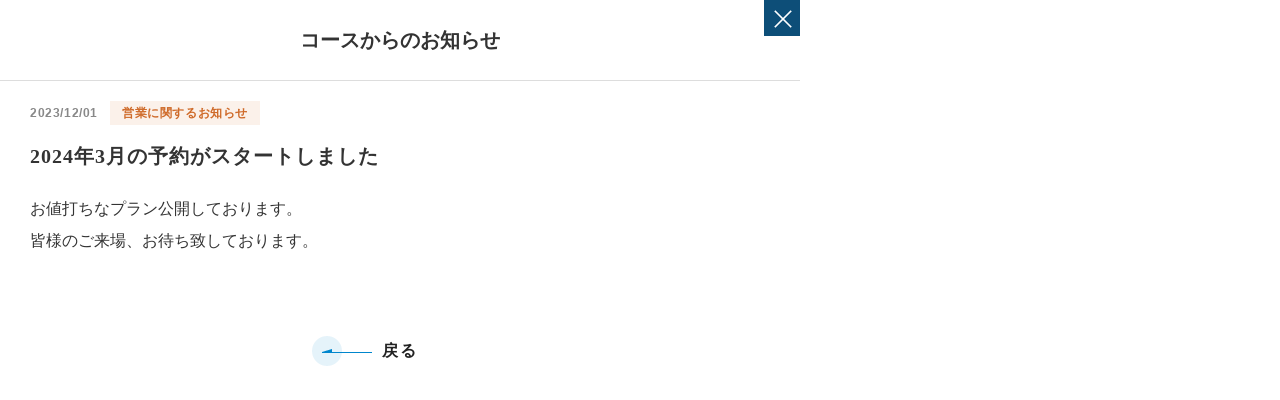

--- FILE ---
content_type: text/css
request_url: https://booking.pacificgolf.co.jp/css/common.css?version=20251217
body_size: 56921
content:
@charset "UTF-8";
@import url('https://fonts.googleapis.com/css?family=Amiri:400,400i|EB+Garamond&display=swap');

/*--------------------------------------------------------------------*/
/* 基本設定
/*--------------------------------------------------------------------*/

*{
	margin:0;
	padding:0;
	list-style-type:none;
}
html{
}
body{
	font-size:85%;
	color:#333333;
	text-align:center;
}
img{
	border:0;
	vertical-align:bottom;
	/*	display: block;*/
}
img.roll{
	cursor:pointer;
}

/*clearfix*/
.clearfix:after {
	content: ".";
	display: block;
	clear: both;
	height: 0;
	visibility: hidden;
}
.clearfix {
	display: inline-table;
	min-height: 1%;
}
/*Hides from MacIE \*/
* html .clearfix {height: 1%;}
.clearfix {display: block;}
/*Hides from MacIE */


/*--------------------------------------------------------------------*/
/* リンク設定 及び 文字色設定
/*--------------------------------------------------------------------*/

a:visited{color:#551A8B;}
a:hover{color:#FF2200;}

.red{color:#CC0000;}
.yellow{color:#FFFF00;}
.pblue{color:#0086CD;}

.error{
	font-size:13px;
	color:#FF0000;
}
a img.opa:hover{
	opacity: 0.8;
	filter:alpha(opacity=80);
	-ms-filter: "alpha( opacity=80 )";
}
input.opa:hover{
	opacity: 0.8;
	filter:alpha(opacity=80);
	-ms-filter: "alpha( opacity=80 )";
}

/*--------------------------------------------------------------------*/
/* リンクのアイコン設定
/*--------------------------------------------------------------------*/

a.newWin{
	background:url(//pgm-images.s3.amazonaws.com/images/common/icon_newWin.gif) no-repeat right center;
	padding-right:15px;
}
a.linkArrow,
span.linkArrow{
	background:url(//pgm-images.s3.amazonaws.com/images/common/icn_triangle_right_8x9.png) no-repeat left center;
	padding-left:10px;
}
label{
	cursor:pointer;
}


/*--------------------------------------------------------------------*/
/* 汎用スタイル
/*--------------------------------------------------------------------*/

/* マージン設定 */

.ma0{margin:0px !important;}
.ma5{margin:5px !important;}
.ma10{margin:10px !important;}
.ma15{margin:15px !important;}
.ma20{margin:20px !important;}
.ma25{margin:25px !important;}
.ma30{margin:30px !important;}
.ma40{margin:40px !important;}
.ma50{margin:50px !important;}

.mt0{margin-top:0px !important;}
.mt5{margin-top:5px !important;}
.mt10{margin-top:10px !important;}
.mt15{margin-top:15px !important;}
.mt20{margin-top:20px !important;}
.mt25{margin-top:25px !important;}
.mt30{margin-top:30px !important;}
.mt40{margin-top:40px !important;}
.mt50{margin-top:50px !important;}

.mr0{margin-right:0px !important;}
.mr5{margin-right:5px !important;}
.mr10{margin-right:10px !important;}
.mr15{margin-right:15px !important;}
.mr20{margin-right:20px !important;}
.mr25{margin-right:25px !important;}
.mr30{margin-right:30px !important;}
.mr40{margin-right:40px !important;}
.mr50{margin-right:50px !important;}

.mb0{margin-bottom:0px !important;}
.mb5{margin-bottom:5px !important;}
.mb10{margin-bottom:10px !important;}
.mb15{margin-bottom:15px !important;}
.mb20{margin-bottom:20px !important;}
.mb25{margin-bottom:25px !important;}
.mb30{margin-bottom:30px !important;}
.mb40{margin-bottom:40px !important;}
.mb50{margin-bottom:50px !important;}

.ml0{margin-left:0px !important;}
.ml5{margin-left:5px !important;}
.ml10{margin-left:10px !important;}
.ml15{margin-left:15px !important;}
.ml20{margin-left:20px !important;}
.ml25{margin-left:25px !important;}
.ml30{margin-left:30px !important;}
.ml40{margin-left:40px !important;}
.ml50{margin-left:50px !important;}


/* パディング設定 */
.pa0{padding:0px !important;}
.pa5{padding:5px !important;}
.pa10{padding:10px !important;}
.pa15{padding:15px !important;}
.pa20{padding:20px !important;}
.pa25{padding:25px !important;}
.pa30{padding:30px !important;}
.pa40{padding:40px !important;}
.pa50{padding:50px !important;}

.pt0{padding-top:0px !important;}
.pt5{padding-top:5px !important;}
.pt10{padding-top:10px !important;}
.pt15{padding-top:15px !important;}
.pt20{padding-top:20px !important;}
.pt25{padding-top:25px !important;}
.pt30{padding-top:30px !important;}
.pt40{padding-top:40px !important;}
.pt50{padding-top:50px !important;}

.pr0{padding-right:0px !important;}
.pr5{padding-right:5px !important;}
.pr10{padding-right:10px !important;}
.pr15{padding-right:15px !important;}
.pr20{padding-right:20px !important;}
.pr25{padding-right:25px !important;}
.pr30{padding-right:30px !important;}
.pr40{padding-right:40px !important;}
.pr50{padding-right:50px !important;}

.pb0{padding-bottom:0px !important;}
.pb5{padding-bottom:5px !important;}
.pb10{padding-bottom:10px !important;}
.pb15{padding-bottom:15px !important;}
.pb20{padding-bottom:20px !important;}
.pb25{padding-bottom:25px !important;}
.pb30{padding-bottom:30px !important;}
.pb40{padding-bottom:40px !important;}
.pb50{padding-bottom:50px !important;}

.pl0{padding-left:0px !important;}
.pl5{padding-left:5px !important;}
.pl10{padding-left:10px !important;}
.pl15{padding-left:15px !important;}
.pl20{padding-left:20px !important;}
.pl25{padding-left:25px !important;}
.pl30{padding-left:30px !important;}
.pl40{padding-left:40px !important;}
.pl50{padding-left:50px !important;}


/* フォントサイズ設定 */

.fs70{font-size:70% !important;}
.fs80{font-size:80% !important;}
.fs90{font-size:90% !important;}
.fs100{font-size:100% !important;}
.fs110{font-size:110% !important;}
.fs120{font-size:120% !important;}
.fs130{font-size:130% !important;}
.fs140{font-size:140% !important;}

.fs10{font-size:77% !important;}
.fs11{font-size:85% !important;}
.fs12{font-size:93% !important;}
.fs13{font-size:100% !important;}
.fs14{font-size:108% !important;}
.fs15{font-size:116% !important;}
.fs16{font-size:123.1% !important;}
.fs17{font-size:131% !important;}
.fs18{font-size:138.5% !important;}
.fs19{font-size:146.5% !important;}
.fs20{font-size:153.9% !important;}
.fs21{font-size:161.6% !important;}
.fs22{font-size:167% !important;}
.fs23{font-size:174% !important;}
.fs24{font-size:182% !important;}
.fs25{font-size:189% !important;}

/* 行揃えの設定 */
.txtAL{text-align:left !important;}
.txtAC{text-align:center !important;}
.txtAR{text-align:right !important;}

.vAT{vertical-align:top;}
.vAM{vertical-align:middle;}
.vAB{vertical-align:bottom;}


/*----------------------------------------------------*/
/*--------------------- フォーム ---------------------*/
/*----------------------------------------------------*/
.textform, textarea, .dropdown {
	background: -moz-linear-gradient(center top , #F0F0F0, #FFFFFF) repeat scroll 0 0 transparent;
	border: 1px solid #AAAAAA;
	border-radius: 3px 3px 3px 3px;
	font-size: 100%;
	padding: 3px;

	/* Webkit */
	background: -webkit-gradient(
			linear,
			left top,
			left bottom,
			from(#f0f0f0),
			to(#fff)
	);
	-webkit-border-radius: 3px;

	/* Firefox */
	background: -moz-linear-gradient(
			top,
			#f0f0f0,
			#fff
	);
	-moz-border-radius: 3px;
}

/*--------------------------------------------------------------------*/
/* 外税対策時に追加した共通スタイル
/*--------------------------------------------------------------------*/
p.tax_note{
	padding-left:1.0em;
	text-indent:-1.0em;
	text-align:left;
	color:#DD0000;
	font-size:93%;
}


/*--------------------------------------------------------------------*/
/* #container
/*--------------------------------------------------------------------*/

#container{
	position: relative;
	margin: 0 auto;
	text-align:center;
	width: 980px;
	min-height:100%;
	_height:100%;
}

/*--------------------------------------------------------------------*/
/* ヘッダー設定
/*--------------------------------------------------------------------*/

#header{
	width:980px;
	margin:0 auto;
	text-align:left;
}

/* 20210614 修正 START */
.mypgm #header {
	width: 980px;
	margin: 0 auto;
	padding: 10px 0 1px 0;
	text-align: left;
}
.mypgm #header .top_line {
	width: 980px;
}
.mypgm #header h1 {
	float: left;
	padding: 8px 0 10px 10px;
}
.mypgm #header .header_right {
	float: right;
	text-align: right;
	margin-top: 25px;
}
.mypgm #header .header_right ul {
	padding: 5px 0;
	font-size: 90%;
	font-weight: normal;
	text-align: right;
	letter-spacing: -0.4em;
}
.mypgm #header .header_right li {
	padding: 2px 10px;
	border-right: solid 1px #ccc;
	display: inline-block;
	*display: inline;
	*zoom: 1;
	letter-spacing: normal;
}
.mypgm #header .header_right li.first {
	border-left: solid 1px #ccc;
}
.mypgm #header .header_right li.help {
	font-size: 93%;
}
.mypgm #header .header_right a:link {
	color: #666;
	text-decoration: none;
}
.mypgm #header .header_right a:hover {
	color: #666;
	text-decoration: underline;
}
.mypgm #header .header_right .header_search {
	width: 225px;
}
.mypgm #header #g-navi {
	position: relative;
	background: #0086cd;
	width: 980px;
	height: 44px;
	display: -webkit-box;
	display: -ms-flexbox;
	display: flex;
	-webkit-box-pack: justify;
	-ms-flex-pack: justify;
	justify-content: space-between;
}
/* 20210924 修正 START*/
.mypgm #header #g-navi li {
	width: 100%;
	position: relative;
}
.mypgm #header #g-navi li span,
.mypgm #header #g-navi li a {
	font-size: 14px;
	font-weight: bold;
	font-family: 'Meiryo';
	text-align: center;
	border-right: 1px solid #fff;
	display: block;
	height: 44px;
	color: #fff;
	text-decoration: none;
	-webkit-box-sizing: border-box;
	box-sizing: border-box;
	-webkit-transition: all ease 0.3s;
	-o-transition: all ease 0.3s;
	transition: all ease 0.3s;
	display: -webkit-box;
	display: -ms-flexbox;
	display: flex;
	-webkit-box-align: center;
	-ms-flex-align: center;
	align-items: center;
	-webkit-box-pack: center;
	-ms-flex-pack: center;
	justify-content: center;
	width: 100%;
}
.mypgm #header #g-navi li span.active,
.mypgm #header #g-navi li a.active {
	background: #004579;
}
.mypgm #header #g-navi li span:hover:not(.active),
.mypgm #header #g-navi li a:hover:not(.active) {
	background: #00b4e3;
}
.mypgm #header #g-navi li:last-child {
	border: none;
}
.mypgm #header #g-navi li#navi-index span,
.mypgm #header #g-navi li#navi-mycalendar span,
.mypgm #header #g-navi li#navi-coupon span,
.mypgm #header #g-navi li#navi-index a,
.mypgm #header #g-navi li#navi-mycalendar a,
.mypgm #header #g-navi li#navi-coupon a {
	font-size: 16px;
	line-height: 44px;
}

.mypgm #header #g-navi .singleprofile {
	position: absolute;
	top: -18px;
	left: 50%;
	-webkit-transform: translateX(-50%);
	-ms-transform: translateX(-50%);
	transform: translateX(-50%);
	width: 180px;
	height: 2em;
	padding: 3px 0 2px;
	background: #d00;
	border: 2px solid #fff;
	border-radius: 5px;
	font-size: 10px;
	font-weight: bold;
	color: #fff;
	text-align: center;
	display: block;
	pointer-events: none;
	z-index: 10;
}
.mypgm #header #g-navi .singleprofile:after,
.mypgm #header #g-navi .singleprofile:before {
	top: 100%;
	left: 50%;
	border: solid transparent;
	content: " ";
	height: 0;
	width: 0;
	position: absolute;
	pointer-events: none;
}
.mypgm #header #g-navi .singleprofile:after {
	border-color: rgba(255,255,255,0);
	border-top-color: #d00;
	border-width: 4px;
	margin-left: -4px;
}
.mypgm #header #g-navi .singleprofile:before {
	border-color: rgba(221,0,0,0);
	border-top-color: #fff;
	border-width: 7px;
	margin-left: -7px;
}
/* 20210924 修正 END*/



/*     PGMヘッダー
------------------------------------------*/

/*
header#header {
  width:950px;
  margin:0 auto 70px;
  margin:0 auto _65px;
}
*/
#siteHead {
	width:539px;
	height:47px;
	margin:12px 0 0 0;
	_margin-left:6px;
	float:left;
}

#headerRight {
	float:right;
	margin:37px 3px 0 0;
	text-align: right;
}

#headerNavigation {
	margin-bottom:6px;
	text-align:right;
}

#headerNavigation ul {
	float:right;
}

li.headerNavList {
	float:left;
	border-left:1px solid #bbb;
	padding:0 9px;
	text-align:right;
}

li.headerNavList a:link, li.headerNavList a:visited, li.headerNavList a:active, li.headerNavList a:hover {
	color:#838381;
}

li#headerListKoria {
	border-right:1px solid #bbb;
}

article#search {
	clear:both;
	float:right;
}

input#searchWindow {
	width:200px;
	height:21px;
	border:1px solid #bbb;
	margin:0 2px 0 0;
	background:url(//pgm-images.s3.amazonaws.com/images/header/bg_s.gif) no-repeat 5px 2px;
	padding:0 0 0 24px;
	_line-height:21px;
}

input#searchBtn {
	margin:0px;
	padding:0px;
	height:21px;
	width:50px;
	vertical-align:middle;
}


#globalNavigation {
	clear:both;
	width:980px;
	margin:5px 0;
	height:60px;
	background:url(//pgm-images.s3.amazonaws.com/images/header/g_navi_bg.gif) left top no-repeat;
	font-size: 93%;
}
#globalNavigation ul#gnavService {
	height:22px !important;
	height:27px;
	padding:5px 0 0 14px;
}

#globalNavigation ul#gnavService li {
	float:left;
	padding-right:6px;
}
#globalNavigation ul#gnavService li a {
	display:block;
	padding:1px 4px 0 4px;
}
#globalNavigation ul#gnavService li a img {
	vertical-align:middle;
}

#globalNavigation ul#gnavService li#navHelp {
	float:right;
}
/* 2013/10/28 誤ってアップしても11/1以前に変更が適用されないように分けましたが、11/1以降は↑の記述に統合して構いません。 */
#globalNavigation.globalNavigation_wide ul#gnavService li#navHelp {
	float:left!important;
}

#globalNavigation ul#gnavService li#navDropdown{
	float:right;
	margin-right:0;
	margin-top:-1px;
	_margin-top:0px;
}

#globalNavigation ul#gnavCourse{
	padding:2px 0 0 5px;
}
#globalNavigation #gnavCourse li{
	height:20px !important;
	height:24px;
	padding:2px 0;
	float:left;
}
#globalNavigation #gnavCourse li a{
	display:block;
	padding:3px 9px 3px 10px;
	border-right:1px solid #FFFFFF;
	line-height:0;
}
/* 2013/10/28 誤ってアップしても11/1以前に変更が適用されないように分けましたが、11/1以降は↑の記述に統合して構いません。 */
#globalNavigation.globalNavigation_wide #gnavCourse li a{
	padding:3px 15px 3px 16px!important;
}
#globalNavigation #gnavCourse li a img{
	vertical-align:baseline;
}
#globalNavigation #gnavCourse li.gnavBtn{
	height:24px;
	margin-right:2px;
	padding:0;
}
#globalNavigation #gnavCourse li.gnavBtn a{
	border:none;
	padding:0;
}
/* 2013/10/28 誤ってアップしても11/1以前に変更が適用されないように分けましたが、11/1以降は↑の記述に統合して構いません。 */
#globalNavigation.globalNavigation_wide #gnavCourse li.gnavBtn a{
	padding:0!important;
}
#globalNavigation #gnavCourse li.mobile{
	padding-left:15px;
}




ul#gnavService li .gnavTop p a, ul#gnavService li .gnavTop p a img, ul#gnavService li .gnavTop ul li a, ul#gnavService li .gnavTop ul li a img, ul#gnavCourse li .gnavBottom p a, ul#gnavCourse li .gnavBottom p a img, ul#gnavCourse li .gnavBottom ul li a, ul#gnavCourse li .gnavBottom ul li a img {
	display:inline;
}

#navCourselist {
	padding-left:20px;
}
select.cg_selected {
	height:21px;
	border:1px solid #bbb;
	_line-height:21px;
}

p.dummy_login {
	margin-top: 5px;
	padding: 10px;
	width: 750px;
	border: double 1px #CC0000;
	color: #CC0000;
	font-weight: bold;
}

/*     PGMヘッダー　ここまで
------------------------------------------*/


/*     予約遷移　簡易ヘッダー　ここから
------------------------------------------*/
.reserve_simpleheader {
	border-bottom: solid 3px #3AAAE6;
	text-align: left;
}

.reserve_simpleheader p {
	padding: 8px 0 10px 10px;
}




/*     パンくず・SNSボックス
------------------------------------------

div#breadSns{
  width:980px;
  margin:0 auto;
  padding:0;
  height:32px;
}
*/


/*--------------------------------------------------------------------*/
/* パンくずリスト
/*--------------------------------------------------------------------*/

#breadcrumb{
	/*	float: left;
        width:980px; */
	width: 980px;
	margin:5px auto 20px;
	/*margin:25px auto 10px auto;*/
	text-align:left;
	font-size: 93%;
}
#breadcrumb li{
	float:left;
}

#breadcrumb li.in_page {
	font-weight: bold;
}


#contents{
	width:980px;
	margin:0 auto;
	padding-bottom:20px;
}

/*-------------------------------------------*/
/*     SNSボタン用
/* ------------------------------------------

#snsBox{
	width:400px;
	float:right;
    margin: 5px -114px 0px 0;
	vertical-align: top;
}

/*    IE用　　*/
/* ---------------------------------------------------
#snsBox{
	margin/*\**//*---     : 0 -114px 7px 0\9;
}

#snsBox ul li{
  float: left;
	padding: 0px;
	display: inline;
}

#snsBox ul li.fb{
  margin: 0px 10px 5px 0px;
}

#snsBox ul li.fb div{
  width:110px!important;
}

#snsBox ul li.gg{
  margin: 0px 10px 5px -10px;
}

#snsBox ul li.tw{
  margin: 0px 10px 5px -20px;
}

*/


/*--------------------------------------------------------------------*/
/* ページトップへ戻る
/*--------------------------------------------------------------------*/

.pageTop{
	display:block;
	width:960px;
	margin:0 auto;
	padding:10px 0;
	text-align:right;
	clear:both;
	font-size:90%;
}
.pageTop a{
	background:url(//pgm-images.s3.amazonaws.com/images/common/icon_pageTop.gif) no-repeat left 5px;
	padding-left:13px;
}


/*--------------------------------------------------------------------*/
/* フッター設定
/*--------------------------------------------------------------------*/
/* reset ---*/
#footer_link img {
	border: 0;
	vertical-align:bottom;
}
#footer_link li {
	list-style-type: none;
}
#footer_link * {
	outline:none;
	box-sizing:border-box;
}
#footer_link div,
#footer_link span,
#footer_link h1,
#footer_link h2,
#footer_link h3,
#footer_link p,
#footer_link img,
#footer_link small,
#footer_link dl,
#footer_link dt,
#footer_link dd,
#footer_link ul,
#footer_link li,
#footer_link figure,
#footer_link nav,
#footer_link section {
	line-height: 1.5;
	font-family: "游ゴシック", YuGothic, "メイリオ", Meiryo, "ヒラギノ角ゴ ProN W3", "Hiragino Kaku Gothic ProN", "ＭＳ Ｐゴシック", sans-serif;
}

/* default ---*/
#footer {
	margin-top: 50px;
}
#footer_link {
	color: #000;
	font-size: 12px;
	font-family: "游ゴシック", YuGothic, "メイリオ", Meiryo, "ヒラギノ角ゴ ProN W3", "Hiragino Kaku Gothic ProN", "ＭＳ Ｐゴシック", sans-serif;
	text-align: left;
}

/* font  ---*/
#footer_link .wf-Amiri-i{font-family: 'Amiri', serif; font-style: italic;}
#footer_link .wf-Garamond{font-family: 'EB Garamond', serif;}

/* othes  ---*/
.ls1em{letter-spacing: 0.1em;}

/* #footer ---*/
#footer_link{
	min-width: 768px;
	background: #FFF;
	position: relative;
	z-index: 801;
	width:100% !important;
	margin:0 !important;
}
#footer_link a{
	transition:all ease 0.3s;
	text-decoration: none;
}
#footer_link .areanav{
	background: #e9e9e9;
	padding: 7px;
	font-size: 125%;
}
#footer_link .areanav dl{
	position: relative;
	overflow: hidden;
	max-width: 1200px;
	padding-left: 190px;
	margin: 0 auto;
}
#footer_link .areanav dl dt{
	position: absolute;
	left: 0;
	top:50%;
	margin-top: -1.2em;
	padding: 0.5em;
	font-weight: bold;
	font-size: 15px;
}
#footer_link .areanav dl dd{
	width: 105px;
	margin: 3px;
	float: left;
	font-size: 15px;
}
#footer_link .areanav dl dd a{
	background: #FFF;
	padding: 0.3em;
	display: block;
	text-align: center;
	color: #000;
	border: 1px solid #FFF;
}
#footer_link .areanav dl dd a:hover{
	border-color:#cdcdcd;
	color: #555;
}
#footer_link #sitemap{
	overflow: hidden;
	max-width: 1236px;
	margin: 0 auto;
	padding:38px 18px;
}
#footer_link #sitemap h3{
	text-align: center;
	font-size: 217%;
	margin-bottom: 1.2em;
	font-weight: normal;
	background: none;
	color: #000;
}
#footer_link #sitemap .blocks{
	display: flex;
}
#footer_link #sitemap .block{
	display: inline-block;
	vertical-align: text-top;
	width: 20%;
	margin-bottom: 20px;
	padding:0 25px;
}
#footer_link #sitemap .block dt{
	padding: 0.5em 0;
	margin-bottom: 1em;
	font-size: 125%;
	font-weight: bold;
	border-bottom: 1px solid #e1e1e1;
}
#footer_link #sitemap .block dd{
	margin-bottom: 1em;;
	font-size: 109%;
}
#footer_link #sitemap .block dd a{
	color: #000;
}

@media screen and (max-width: 960px){
	#footer_link #sitemap .grid-sizer{ width: 25%; }
	#footer_link #sitemap .block{
		width: 25%;
		padding:0 20px;
	}
}

#footer_link .subnav{
	background: #454545;
	padding:1em 15px;
	text-align:center;
}
#footer_link .subnav ul{
	text-align:center;
}
#footer_link .subnav ul li{
	font-size: 13px;
	padding: 0.2em 0 0 1.8em;
	display: inline-block;
}
#footer_link .subnav ul li::after{
	content:'|';
	display: inline;
	color: #767676;
	margin-left: 1.8em;
}
#footer_link .subnav ul li:last-child::after{display: none;}
#footer_link .subnav ul li a{
	color: #FFF;
}
#footer_link .subnav ul li a::after{
	background: #FFF;
}
@media screen and (max-width: 1200px){
	#footer_link .subnav ul li{padding-left:0.8em;}
	#footer_link .subnav ul li::after{margin-left: 0.8em;}
}


#footer_link .foot-inner{
	padding: 70px 15px 30px;
	background: #2d2d2d;
	text-align:center;
	color: #FFF;
}
#footer_link .foot-inner .logo{
	width: 102px;
	margin: 0 auto 50px;
}
#footer_link .foot-inner .socials{
	width: 140px;
	padding: 15px;
	letter-spacing:-0.4em;
	margin: 0 auto 80px;
}
#footer_link .foot-inner .socials li{
	width: 48px;
	display: inline-block;
    letter-spacing: normal;
}
#footer_link .foot-inner .socials li a{
	display: block;
	background: #454545 url(/images/top/ico_facebook.png) no-repeat 50% 50%;
	background-size:18px;
	width: 46px;
	height: 46px;
	text-indent: 100%;
	white-space: nowrap;
	overflow: hidden;
	border-radius: 50%;
	border: 1px solid #454545;
}
#footer .foot-inner .socials li.btn-insta {
	margin-left:10px;
}
#footer .foot-inner .socials li.btn-insta a {
    background: #454545 url(/images/top/ico_instagram.png) no-repeat 50% 50%;
    background-size: 18px;
}
#footer_link .foot-inner .socials li.btn-mail a{
	background: #454545 url(/assets/images/top/ico_mail.png) no-repeat 50% 50%;
	background-size:18px;
}
#footer_link .foot-inner .socials li a:hover{
	border: 1px solid #797979;
	background-color: #666;
	-ms-transform: rotate(360deg) scale(1.1);
	transform: rotate(360deg) scale(1.1);
}


#footer_link p.copyright{
	font-family: 'Amiri', serif; font-style: italic;
	font-size: 12px;
	color: #ffffff;
	text-align: center;
}

/* #footer ul.footer_naviのスタイル */
#footer ul.footer_navi {
	max-width: 940px;
	margin: 0 auto;
	padding: 5px 20px;
	background-color: #999999;
}

#footer ul.footer_navi li {
	float: right;
	font-size: 77%;
}

#footer ul.footer_navi li.footer_navi_li_help {
	float: left;
}

#footer ul.footer_navi li.footer_navi_li {
	padding: 0 11px;
	border-right: solid 1px #FFFFFF;
}

#footer ul.footer_navi li.footer_navi_li_end {
	padding: 0 0 0 11px;
}


#footer ul.footer_navi a:link {
	color: #FFFFFF;
	text-decoration: none;
}
#footer ul.footer_navi a:visited {
	color: #FFFFFF;
}
#footer ul.footer_navi a:hover {
	color: #FFFFFF;
	text-decoration: underline;
}



/* 制作段階 フッター設定 */
#footer ul.footer_navi_mypgm {
	margin-top: 30px;
	padding: 5px 20px;
	background-color: #999999;
}

#footer ul.footer_navi_mypgm li {
	float: right;
	font-size: 77%;
}

#footer ul.footer_navi_mypgm li.footer_navi_li_help {
	float: left;
}

#footer ul.footer_navi_mypgm li.footer_navi_li {
	padding: 0 11px;
	border-right: solid 1px #FFFFFF;
}

#footer ul.footer_navi_mypgm li.footer_navi_li_end {
	padding: 0 0 0 11px;
}


#footer ul.footer_navi_mypgm a:link {
	color: #FFFFFF;
	text-decoration: none;
}
#footer ul.footer_navi_mypgm a:visited {
	color: #FFFFFF;
}
#footer ul.footer_navi_mypgm a:hover {
	color: #FFFFFF;
	text-decoration: underline;
}

/*--------------------------------------------------------------------------------
	Font Size 設定
--------------------------------------------------------------------------------*/
/*
Copyright (c) 2009, Yahoo! Inc. All rights reserved.
Code licensed under the BSD License:
version: 2.7.0
*/
/**
 * YUI Fonts
 * @module fonts
 * @namespace yui-
 * @requires
 */
/*
Font-size Adjustment
	 77% = 10px	|	123.1% = 16px	|	167% = 22px
	 85% = 11px	|	131% =  17px	|	174% = 23px
	 93% = 12px	|	138.5% = 18px	|	182% = 24px
	100% = 13px	|	146.5% = 19px	|	189% = 25px
	108% = 14px	|	153.9% = 20px	|	197% = 26px
	116% = 15px	|	161.6% = 21px	|
*/

/**
 * Percents could work for IE, but for backCompat purposes, we are using keywords.
 * x-small is for IE6/7 quirks mode.
 */
body {
	font:13px/1.231 arial,helvetica,clean,sans-serif;
	/* for IE6/7 */
	/* *font-size:small; */
	/* for IE Quirks Mode */
	/* *font:x-small; */
	font-family: 'メイリオ','Hiragino Kaku Gothic Pro', 'ヒラギノ角ゴ Pro W3', 'Meiryo',  'Osaka', 'ＭＳ Ｐゴシック', sans-serif;
}

/**
 * Nudge down to get to 13px equivalent for these form elements
 */
select,
input,
button,
textarea {
	font:99% arial,helvetica,clean,sans-serif;
}

/**
 * To help tables remember to inherit
 */
table, {
	font-size:inherit;
	font:100%;
}

/**
 * Bump up IE to get to 13px equivalent for these fixed-width elements
 */
pre,
code,
kbd,
samp,
tt {
	font-family:monospace;
	*font-size:108%;
	line-height:100%;
}



/* DatePicker用スタイル */
td a.ui-state-default{border:1px solid #c5dbec !important;}
#ui-datepicker-div a.ui-state-default { color:#2e6eb5!important; }
td a.ui-state-default { color:#2e6eb5; background-color:#ffffff !important; background-image:none !important; }
td.sunday a.ui-state-default { color:#ff0000 !important; background-color:#fff0f5 !important; background-image:none;border:1px solid #ff999b !important; }
td.saturday a.ui-state-default { color:#0000ff !important; background-color:#dfeffc !important; background-image:none; }
td.holiday a.ui-state-default { color: #ff0000 !important; background-color:#fff0f5 !important; background-image:none;border:1px solid #ff999b !important; }

td.ui-datepicker-current-day a.ui-state-default { color: #e17009 !important; background-color:#fff68f !important; background-image:none; border:1px solid #e27009 !important; }
td.ui-datepicker-today a.ui-state-default { color: #ffffff !important; background-color:#79b7e7 !important; background-image:none; border:1px solid #79b7e7 !important; }




/*--------------------------------------------------------------------------------
	新header用 スタイル (20181010-)
--------------------------------------------------------------------------------*/
/*------- g_nav_new.css 要素 ここから -------*/

/* ##### font-face ##### */
@font-face {
	font-family: "Yu Gothic";
	src: local("Yu Gothic Medium");
	font-weight: 100;
}
@font-face {
	font-family: "Yu Gothic";
	src: local("Yu Gothic Medium");
	font-weight: 200;
}
@font-face {
	font-family: "Yu Gothic";
	src: local("Yu Gothic Medium");
	font-weight: 300;
}
@font-face {
	font-family: "Yu Gothic";
	src: local("Yu Gothic Medium");
	font-weight: 400;
}
@font-face {
	font-family: "Yu Gothic";
	src: local("Yu Gothic Bold");
	font-weight: bold;
}


.com_global_materials, .com_global_materials * {
	font-family: -apple-system, BlinkMacSystemFont, "Helvetica Neue", "Original Yu Gothic", "Yu Gothic", YuGothic, Verdana, Meiryo, "M+ 1p", sans-serif;
	font-feature-settings : "palt";
	box-sizing: border-box;
}
@media all and (-ms-high-contrast: none)  {
	.com_global_materials, .com_global_materials * {
		font-family: Verdana, Meiryo, sans-serif;
	}
}
@media all and (-ms-high-contrast: active) {
	.com_global_materials, .com_global_materials * {
		font-family: Verdana, Meiryo, sans-serif;
	}
}

/* ##### hide header/footer for SP ##### */
header.com_global_header_sp { display: none; }
.sp { display: none; }

/* ##### overwrite bootstrap ##### */
body { position: relative; }

/* ##### switches ##### */
.u979_b, .u979_ib, .u979_i { display: none!important; }
.u899_b, .u899_ib, .u899_i { display: none!important; }
.u799_b, .u799_ib, .u799_i { display: none!important; }
.u699_b, .u699_ib, .u699_i { display: none!important; }
.u449_b, .u449_ib, .u449_i { display: none!important; }
.u374_b, .u374_ib, .u374_i { display: none!important; }
.u349_b, .u349_ib, .u349_i { display: none!important; }

.o979_b, .o899_b, .o799_b, .o699_b, .o449_b, .o374_b, .o349_b { display: block!important; }
.o979_ib, .o899_ib, .o799_ib, .o699_ib, .o449_ib, .o374_ib, .o349_ib { display: inline-block!important; }
.o979_i, .o899_i, .o799_i, .o699_i, .o449_i, .o374_i, .o349_i { display: inline!important; }

/* ##### com_global_header ##### */
.com_global_header {
	width: 100%;
	background: #ffffff;
	position: fixed;
	top: 0;
	left: 0;
	z-index: 1000;
}
.com_global_header_heightadjuster {
	display: block;
	height: 115px;
	width: 0;
}

/* ## first row ## */
.com_global_header_sp_hamberger { display: none; }
.com_global_header_firstrow {
	width:980px;
	max-width: 980px;
	height: 60px;
	margin: 0 auto;
	position: relative;
}
.com_global_header_firstrow h1 {
	width: 118px;
	height: 34px;
	position: absolute;
	left: 0;
	top: 0;
	bottom: 0;
	margin: auto;
}
.com_global_header_firstrow h1 a, .com_global_header_firstrow h1 img {
	display: block;
	width: 100%;
	border: 0;
}
.com_global_header_firstrow_btns {
	position: absolute;
	top: 15px;
	right: 0;
	font-size: 0;
	text-align: center;
}
.com_global_header_firstrow_btn:link, .com_global_header_firstrow_btn:visited {
	display: inline-block;
	color: #ffffff;
	font-size: 14px;
	font-weight: bold;
	line-height: 28px;
	padding: 2px 10px 0 10px;
	background: #1977b3;
	border-radius:  4px 4px 5px 5px;
	border-bottom: rgba(192,192,192,0.6) solid 2px;
	margin-left: 5px;
	text-decoration: none;
	white-space: nowrap;
}
.com_global_header_firstrow_btn:hover {
	text-decoration: none;
	filter:alpha(opacity=80);
	-moz-opacity: 0.8;
	opacity: 0.8;
}
.com_global_header_firstrow_btn_strong:link, .com_global_header_firstrow_btn_strong:visited {
	background-color:#ff690c;
	min-width: 90px;
}
.com_global_header_firstrow_btn_stronger:link, .com_global_header_firstrow_btn_stronger:visited {
	background-color:#ff2222;
	min-width: 90px;
}
.com_global_header_firstrow_help:link, .com_global_header_firstrow_help:visited {
	display: inline-block;
	font-size: 14px;
	font-weight: bold;
	line-height: 26px;
	padding: 4px 4px 2px 22px;
	background: url(/images/global_header/com_global_header_help.png) left center no-repeat;
	background-size: 18px;
	color: #333333;
	text-decoration: none;
	white-space: nowrap;
	vertical-align:bottom;
}
.com_global_header_firstrow_help:hover {
	filter: alpha(opacity=70);
	-moz-opacity: 0.7;
	opacity: 0.7;
}


/* ## main row ##  */
.com_global_header_mainrow {
	background:#1977b3;
}
.com_global_header_mainrow_outer {
	width:980px;
	max-width: 980px;
	margin: 0 auto;
	position: relative;
}
.com_global_header_mainrow_inner {
	width:100%;
	margin: 0 auto;
	display: table;
}
.com_global_header_mainrow_menuul {
	display: table-row;
}
.com_global_header_mainrow_menuul li {
	display: table-cell;
	text-align: center;
	vertical-align: middle;
	height: 50px;
	padding: 0;
}
.com_global_header_mainrow_menuul li a.com_global_header_mainrow_menulink {
	display: block;
	height: 22px;
	line-height: 22px;
	border-left: 1px solid #ffffff;
	color: #ffffff;
	font-size: 14px;
	padding: 0 5px;
	text-decoration: none;
}
.com_global_header_mainrow_menuul li a.com_global_header_mainrow_menulink_last {
	border-right: 1px solid #ffffff;
}
.com_global_header_mainrow_menuul li a.com_global_header_mainrow_menulink:hover {
	text-decoration: none;
	filter:alpha(opacity=80);
	-moz-opacity: 0.8;
	opacity: 0.8;
}
.globalnavigation_dropdown_li {
	width:170px;
}
.globalnavigation_dropdown_wrapper {
	-webkit-appearance: none;
	-moz-appearance: none;
	appearance: none;
	width: 150px;
	margin: 0;
	padding: 0;
	float: right;
	overflow: hidden;
	border-radius: 4px;
	border-top: rgba(192,192,192,0.6) solid 2px;
	position: absolute;
	right: 0;
	top: 11px;
}
.globalnavigation_dropdown_wrapper:after {
	display: block;
	pointer-events: none;
	content: "";
	background: url(/images/global_header/global_headere_dropdownarrow.png) center no-repeat #ffffff;
	position: absolute;
	right: 0;
	top: 0;
	bottom: 0;
	margin: auto;
	width: 22px;
	height: 12px;
}
.globalnavigation_dropdown {
	-webkit-appearance: none;
	-moz-appearance: none;
	appearance: none;
	margin-top: -2px;
	padding-top: 2px;
	padding-left: 2px;
	width:200px;
	border:none;
	background: #ffffff;
}
.globalnavigation_dropdown::-ms-expand {
	display: none;
}
/* ## dropdown ## */
.com_globalheader_main_drop {
	position: absolute;
	background: #ffffff;
	z-index:1010;
	width:980px;
	top: 50px;
	left: 0;
	border: #1977b3 5px solid;
	border-top: none;
	padding: 10px 5px;
	text-align: left;
}
.com_globalheader_main_dropTtl {
	font-size: 28px;
	font-weight: bold;
	color: #004a7a;
	display: inline-block;
	padding: 0px 10px 5px 10px;
	vertical-align: middle;
}
.com_globalheader_main_dropBtn {
	display: inline-block;
	vertical-align: middle;
}
.com_globalheader_main_dropBtn a:link, .com_globalheader_main_dropBtn a:visited {
	display: inline-block;
	color: #ffffff;
	font-size: 12px;
	line-height: 22px;
	padding: 2px 18px 0 18px;
	background: #1977b3;
	border-radius: 4px 4px 5px 5px;
	border-bottom: rgba(192,192,192,0.6) solid 2px;
	text-decoration: none;
}
.com_globalheader_main_dropList1, .com_globalheader_main_dropList2, .com_globalheader_main_dropList3, .com_globalheader_main_dropList4 {
	width: 25%;
	float: left;
	padding: 0 7px;
}
.com_globalheader_main_dropList_inner {
	position: relative;
	margin-bottom: 7px;
}
.com_globalheader_main_dropList_name {
	float: right;
	width: 157px;
	line-height: 1.15!important;
}
.com_globalheader_main_dropList_name a {
	text-decoration: none;
	color:#1875b5;
	line-height: 1.15;
	font-size: 12px;
}
.com_globalheader_main_dropList_btn {
	position: absolute;
	bottom: 0px;
	left: 70px;
}
.com_globalheader_main_dropList_btn a:link, .com_globalheader_main_dropList_btn a:visited {
	display: inline-block;
	color: #ffffff;
	font-size: 11px;
	line-height: 16px;
	padding: 1px 18px 0px 18px;
	background: #ff690c;
	border-radius: 4px 4px 5px 5px;
	border-bottom: rgba(192,192,192,0.6) solid 2px;
	text-decoration: none;
}
.com_globalheader_main_dropList_btn a:hover {
	text-decoration: none;
	filter:alpha(opacity=80);
	-moz-opacity: 0.8;
	opacity: 0.8;
}
.com_globalheader_main_dropList_photo {
	float: left;
}
.com_globalheader_main_drop, .gnavKantoBox {
	display: none!important;
}
.com_global_header_mainrow_menuul li:hover .com_globalheader_main_drop, .gnavKantoActive {
	display: block!important;
}
.gnavKanto {
	margin: 0 7px 10px 7px;
	border-bottom: #1977b3 1px solid;
}
.gnavKanto li {
	display: inline-block;
	height: 24px;
	line-height: 22px;
	padding: 2px 0 0 0;
	border-radius: 4px 4px 0 0;
	border: #aaaaaa 1px solid;
	border-bottom: none;
	margin: 0 1px;
}
.gnavKanto li.gnavActive {
	border:#1977b3;
	background: #1977b3;
}
.gnavKanto li a:link, .gnavKanto li a:visited {
	display: inline-block;
	padding: 0px 10px;
	color: #333333;
}
.gnavKanto li a:hover {
	text-decoration: none;
}
.gnavKanto li.gnavActive a:link, .gnavKanto li.gnavActive a:visited {
	color: #ffffff;
}

/* for touch device */
#com_global_header_touchActionGrabber {
	position: fixed;
	display: none;
	top: 0;
	left: 0;
	width: 100vw;
	height: 100vh;
	background: transparent;
	z-index: 999;
}


/* ##### com_global_footer ##### */
.com_global_footer_container {
	width: 100%;
	clear: both;
}
/* ## banner ## */
.com_global_footer_banner {
	background:#eeeeee;
	min-width: 980px;
}
.com_global_footer_banner_inner {
	width: 980px;
	margin: 0 auto;
	padding: 35px 0;
	display: none!important;
}
.com_global_footer_banner_inner a {
	display: block;
	float: left;
	margin-right: 10px;
}
.com_global_footer_banner_inner a.last {
	margin-right:0;
}

/* ## menu ## */
.com_global_footer_links {
	background:#cccccc;
}
.com_global_footer_links_inner {
	width: 980px;
	height: 250px;
	margin: 0 auto;
	padding-top: 30px;
}
.com_global_footer_links_btnarea {
	width:286px;
	float: left;
}
.com_global_footer_link_company {
	background: #ffffff;
	padding: 9px 2px 7px 14px;
	line-height: 1.5em;
}
.com_global_footer_link_facebook {
	display: block;
	float: left;
	margin-right: 10px;
	margin-bottom: 5px;
	width: 23px;
	height: 23px;
}
.com_global_footer_link_facebook img {
	width: 100%;
	height: 100%;
}
.com_global_footer_link_companyWlinkhead:link ,.com_global_footer_link_companyWlinkhead:visited {
	display: inline-block;
	font-size: 13px;
	color: #111111;
	margin-right: 0.5em;
	padding-left: 15px;
	background: url(/images/global_footer/global_footer_newwin.png) center left no-repeat;
	background-size: 13px 10px;
	text-decoration: none;
	white-space: nowrap;
}
.com_global_footer_links_btn:link, .com_global_footer_links_btn:visited {
	display: block;
	text-align: center;
	font-size: 15px;
	height: 32px;
	line-height: 30px;
	padding-top: 1px;
	border: 1px solid #777777;
	margin-bottom: 10px;
	color: #111111;
	font-weight: 500;
	border-radius: 4px;
	text-decoration: none;
}
.com_global_footer_links_btn:hover {
	text-decoration: none;
	filter:alpha(opacity=80);
	-moz-opacity: 0.8;
	opacity: 0.8;
}
.com_global_footer_links_menu {
	float: right;
}
.com_global_footer_links_menu_cols {
	display: inline-block;
	margin-left: 45px;
	vertical-align: top;
	line-height: 1.4em;
}
.com_global_footer_links_menu_cols a:link, .com_global_footer_links_menu_cols a:visited {
	display: block;
	color: #111111;
	font-size: 13px;
	padding-left: 12px;
	background: url(/images/global_footer/global_footer_linkhead.png) left center no-repeat;
	text-decoration: none;
}
.com_global_footer_links_menu_cols a.com_global_footer_links_menu_ttl:link, .com_global_footer_links_menu_cols a.com_global_footer_links_menu_ttl:visited {
	font-size: 15px;
	font-weight: bold;
	margin-top: 1em;
	letter-spacing: -0.5px;
}
.com_global_footer_links_menu_cols a.com_global_footer_links_menu_ttl:first-child {
	margin-top: 0!important;
}
.com_global_footer_links_menu_cols a:hover {
	text-decoration: none;
	filter:alpha(opacity=80);
	-moz-opacity: 0.8;
	opacity: 0.8;
}
.com_global_footer_addlink {
	background: #777777;
	height: 40px;
}
.com_global_footer_addlink_inner {
	width: 980px;
	margin: 0 auto;
	line-height: 40px;
}
.com_global_footer_addlink a:link, .com_global_footer_addlink a:visited {
	display: inline-block;
	margin-right: 2em;
	color: #ffffff;
	font-size: 13px;
	white-space: nowrap;
}
.com_global_footer_addlink a:hover {
	filter:alpha(opacity=80);
	-moz-opacity: 0.8;
	opacity: 0.8;
}
.com_global_footer_copyright {
	background:#1977b3;
	height: 40px;
}
.com_global_footer_copyright_inner {
	width: 980px;
	height: 40px;
	margin: 0 auto;
	line-height: 40px;
	position: relative;
}
.com_global_footer_copyright_inner img {
	display: block;
	position: absolute;
	top: 0;
	bottom: 0;
	margin: auto;
	max-width: 469px;
	max-height: 12px;
}

/*------- g_nav_new.css 要素 ここまで -------*/

/*------- g_nav_res_new.css 要素 ここから -------*/

@font-face {
	font-family: 'WebSymbolsgfeditRegular';
	src: url('/css/font/websymbols_gf-edit-webfont.eot');
	src: url('/css/font/websymbols_gf-edit-webfont.eot?#iefix') format('embedded-opentype'),
	url('/css/font/websymbols_gf-edit-webfont.woff') format('woff'),
	url('/css/font/websymbols_gf-edit-webfont.ttf') format('truetype'),
	url('/css/font/websymbols_gf-edit-webfont.svg#WebSymbolsRegular') format('svg');
	font-weight: normal;
	font-style: normal;
}

@media (max-width: 979px) {
	/* ##### switches ##### */
	.o979_b, .o979_ib, .o979_i { display: none!important; }
	.u979_b { display: block!important; }
	.u979_ib { display: inline-block!important; }
	.u979_i { display: inline!important; }
}
@media (max-width: 899px) {
	/* ##### switches ##### */
	.o899_b, .o899_ib, .o899_i { display: none!important; }
	.u899_b { display: block!important; }
	.u899_ib { display: inline-block!important; }
	.u899_i { display: inline!important; }
}
@media (max-width: 799px) {
	/* ##### switches ##### */
	.o799_b, .o799_ib, .o799_i { display: none!important; }
	.u799_b { display: block!important; }
	.u799_ib { display: inline-block!important; }
	.u799_i { display: inline!important; }
}
@media (max-width: 699px) {
	/* ##### switches ##### */
	.o699_b, .o699_ib, .o699_i { display: none!important; }
	.u699_b { display: block!important; }
	.u699_ib { display: inline-block!important; }
	.u699_i { display: inline!important; }
}
@media (max-width: 449px) {
	/* ##### switches ##### */
	.o449_b, .o449_ib, .o449_i { display: none!important; }
	.u449_b { display: block!important; }
	.u449_ib { display: inline-block!important; }
	.u449_i { display: inline!important; }
}
@media (max-width: 374px) {
	/* ##### switches ##### */
	.o374_b, .o374_ib, .o374_i { display: none!important; }
	.u374_b { display: block!important; }
	.u374_ib { display: inline-block!important; }
	.u374_i { display: inline!important; }
}
@media (max-width: 349px) {
	/* ##### switches ##### */
	.o349_b, .o349_ib, .o349_i { display: none!important; }
	.u349_b { display: block!important; }
	.u349_ib { display: inline-block!important; }
	.u349_i { display: inline!important; }
}

@media (max-width: 979px) {
	/* ##### global header ##### */
	#header{
		width: 100%;
	}
	.com_global_header_heightadjuster {
		height: 105px;
	}
	/* ## firstrow ## */
	.com_global_header_firstrow {
		width:98%;
	}
	.com_global_header_firstrow_btn:link, .com_global_header_firstrow_btn:visited {
		font-size: 13px;
	}
	/* ## main row ## */
	.com_global_header_mainrow_outer {
		width: 98%;
		height: 40px;
	}
	.com_global_header_mainrow_menuul li {
		height: 40px;
	}
	.com_global_header_mainrow_menuul li a.com_global_header_mainrow_menulink {
		font-size: 12px;
		padding: 0 3px;
	}
	.com_globalheader_main_drop {
		top: 40px;
	}
	.globalnavigation_dropdown_li {
		width: 100px;
	}
	.globalnavigation_dropdown_wrapper {
		width: 90px;
		top: 7px;
	}
	.globalnavigation_dropdown_wrapper {
		font-size: 12px;
	}
	.globalnavigation_dropdown {
		font-size: 12px;
	}
	.com_global_header_mainrow_menuul li:hover .com_globalheader_main_drop {
		display: none!important;
	}
	/* ##### global footer ##### */
	.com_global_footer_banner {
		min-width: auto;
	}
	.com_global_footer_heightadjuster {
		height: 260px;
	}
	.com_global_footer_container {
		left: 0%;
		-webkit-transform: translate(0%,0%);
		-moz-transform: translate(0%,0%);
		-ms-transform: translate(0%,0%);
		-o-transform: translate(0%,0%);
		transform: translate(0%,0%);
	}
	.com_global_footer_banner_inner {
		width:98%;
	}
	.com_global_footer_banner_inner a {
		width: 32%;
		margin-right: 1.9%;
	}
	.com_global_footer_banner_inner a img {
		display: inline-block;
		width: 100%;
	}
	.com_global_footer_links_inner {
		width:100%;
		height: auto;
		padding-top: 0;
	}
	.com_global_footer_links_btnarea {
		width: 100%;
		float: none;
	}
	.com_global_footer_link_facebook {
		margin-right: 5px;
		margin-bottom: 0;
	}
	.com_global_footer_link_facebook, .com_global_footer_link_companyWlinkhea {
		float: none;
		display: inline-block;
		vertical-align: middle;
		font-size: 12px;
	}
	.com_global_footer_link_company {
		text-align: center;
	}
	.com_global_footer_links_btnarea_inner, .com_global_footer_links_menu {
		display: none;
	}
	.com_global_footer_addlink_inner, .com_global_footer_copyright_inner {
		width:98%;
		text-align: center;
	}
	.com_global_footer_addlink a:link, .com_global_footer_addlink a:visited {
		font-size: 12px;
		margin: 0 1em;
	}
	.com_global_footer_copyright_inner img {
		left: 0;
		right: 0;
		max-width: 70%;
	}
	　#footer ul.footer_navi{
		margin-top: 30px;
	}
}
@media (max-width: 640px) {

	/* ## hide elm for PC ## */
	header.com_global_header, div.com_global_header_heightadjuster { display: none; }

	/* ## show elm for SP ## */
	.sp { display: block;}
	#header { display: block; width: 100%; }
	header.com_global_header_sp {
		max-width: 100vw;
		margin-bottom: 1px;
		padding: 0;
		background-color: #0085CD;
		display: block;
	}
	header.com_global_header_sp h1 {
		float: left;
		padding: 10px;
	}
	header.com_global_header_sp ul.utility {
		float: right;
		letter-spacing: -0.4em;
	}
	header.com_global_header_sp ul.utility li {
		display: inline-block;
		margin-right: 0;
		padding: 10px 7px;
		letter-spacing: normal;
	}
	header.com_global_header_sp ul.utility li a {
		display: block;
		width: 100%;
		padding-top: 30px;
		font-size: 79%;
		color: #FFFFFF;
		text-decoration: none;
	}
	header.com_global_header_sp ul.utility li.menu {
		background-color: #004D76;
		border-left: 1px solid #FFFFFF;
	}
	/* ▼ 新規ユーザー登録メニュー ▼ */
	header.com_global_header_sp ul.utility li.regist a {
		background: url(/images/global_header_sp/btn_regist_header.png) no-repeat center 5px;
		-webkit-background-size: 25px 23px;
		background-size: 25px 23px;
	}
	/* ▼ ログインメニュー ▼ */
	header.com_global_header_sp ul.utility li.login a {
		background: url(/images/global_header_sp/btn_login_header.png) no-repeat center 5px;
		-webkit-background-size: 16px 23px;
		background-size: 16px 23px;
	}
	/* ▼ ログアウトメニュー ▼ */
	header.com_global_header_sp ul.utility li.logout a {
		background: url(/images/global_header_sp/btn_logout_header.png) no-repeat center 5px;
		-webkit-background-size: 16px 23px;
		background-size: 16px 23px;
	}
	/* ▼ スライドメニュー ▼ */
	header ul.utility li.menu a{
		background:#004D76 url(/images/global_header_sp/icon_menu.png) no-repeat center 7px;
		-webkit-background-size:20px 20px;
		background-size:20px 20px;
	}

	/* ##### header_d ##### */
	#com_global_header_sp_d_wrapper {
		box-sizing: border-box;
		text-align: left;
	}
	#com_global_header_sp_d_wrapper * {
		box-sizing: border-box;
		font-family: Verdana, Roboto, "Droid Sans", "游ゴシック", YuGothic, "ヒラギノ角ゴ ProN W3", "Hiragino Kaku Gothic ProN", "メイリオ", Meiryo, sans-serif;
		font-feature-settings : "palt";
	}
	/* ## header_d / close ## */
	#com_global_header_sp_d_close {
		width: 60px;
		position: fixed;
		right: 250px;
		top: 100px;
		background: rgb(0, 77, 118) url(/images/global_header_sp/icon_close.png) center 12px no-repeat;
		background-size: 22px 22px;
		padding-top: 40px;
		padding-bottom: 8px;
		border-radius: 5px 0 0 5px;
		color: #ffffff;
		text-align: center;
		pointer-events: none;
	}
	/* ## header_d / mask ## */
	#com_global_header_sp_d_mask {
		width: 100%;
		height: 100%;
		position: fixed;
		top: 0;
		left: 0;
		background: rgba(0,0,0,0.7);
		z-index: 999;
		display: none;
	}
	/* ## header_d / basic items ## */
	#com_global_header_sp_d_wrapper {
		position: fixed;
		top: 0;
		right: -250px;
		width: 250px;
		height: 100%;
		overflow-x: hidden;
		overflow-y: scroll;
		z-index: 1000;
		background: -moz-linear-gradient(left,  rgba(10,54,95,0.9) 0%, rgba(0,116,178,0.9) 100%); /* FF3.6+ */
		background: -webkit-gradient(linear, left top, right top, color-stop(0%,rgba(10,54,95,0.9)), color-stop(100%,rgba(0,116,178,0.9))); /* Chrome,Safari4+ */
		background: -webkit-linear-gradient(left,  rgba(10,54,95,0.9) 0%,rgba(0,116,178,0.9) 100%); /* Chrome10+,Safari5.1+ */
		background: -o-linear-gradient(left,  rgba(10,54,95,0.9) 0%,rgba(0,116,178,0.9) 100%); /* Opera 11.10+ */
		background: -ms-linear-gradient(left,  rgba(10,54,95,0.9) 0%,rgba(0,116,178,0.9) 100%); /* IE10+ */
		background: linear-gradient(to right,  rgba(10,54,95,0.9) 0%,rgba(0,116,178,0.9) 100%); /* W3C */

	}
	/* ## header_d / utility  ## */
	#com_global_header_sp_d_utilityMenu {
		font-size: 0;
		padding: 10px;
	}
	#com_global_header_sp_d_utilityMenu li {
		display: inline-block;
		width: 70px;
		margin-right: 10px;
		background: url(/images/global_header_sp/bg_btn_slidemenu01.png);
		border-radius: 5px;
	}
	#com_global_header_sp_d_utilityMenu li:last-child { margin-right: 0; }
	#com_global_header_sp_d_utilityMenu li a {
		display: block;
		font-size: 10px;
		text-align: center;
		color: #ffffff!important;
		text-decoration: none!important;
		width: 70px;
		height: 51px;
		border: 2px solid #ffffff;
		border-radius: 5px;
		padding-top: 32px;
		background: center 5px no-repeat;
	}
	#com_global_header_sp_d_utilityMenu li.com_global_header_sp_d_regist a {
		background-size: 25px 23px;
		background-image: url(/images/global_header_sp/btn_regist_header.png);
	}
	#com_global_header_sp_d_utilityMenu li.com_global_header_sp_d_login a {
		background-size: 16px 23px;
		background-image: url(/images/global_header_sp/btn_login_header.png);
	}
	#com_global_header_sp_d_utilityMenu li.com_global_header_sp_d_help a {
		background-size: 23px 23px;
		background-image: url(/images/global_header_sp/btn_help.png);
	}
	/* ## header_d / menu  ## */
	#com_global_header_sp_d_menu {
		width: 100%;
		margin: 0;
		padding: 0;
	}
	#com_global_header_sp_d_menu dt {
		display: block;
		position: relative;
		width: 100%;
		height: 30px;
		margin: 5px 0 0 0;
		padding: 0px 18px 0px 40px;
		font-size: 15px;
		line-height: 31px;
		color: #333333;
		font-weight: bold;
		background: rgba(232,242,248,1) left center no-repeat;
		background-size: 35px 30px;
	}
	#com_global_header_sp_d_menu dt:first-child { margin-top: 0; }
	#com_global_header_sp_d_menu dt:after {
		position:absolute;
		top: 7px;
		right:5px;
		-webkit-box-sizing:border-box;
		box-sizing:border-box;
		content:'▼';
		line-height: 1;
		width:15px;
		height:15px;
		padding:3px;
		-webkit-border-radius:3px;
		border-radius:3px;
		font-size:65%;
		color:#FFFFFF;
	}

	#com_global_header_sp_d_menu dt.com_global_header_sp_d_menu_open:after {
		content: '▲';
	}
	#com_global_header_sp_d_menu dt.com_global_header_sp_d_menu01 { background-image: url(/images/global_header_sp/icon_slidemenu01.png); }
	#com_global_header_sp_d_menu dt.com_global_header_sp_d_menu02 { background-image: url(/images/global_header_sp/icon_slidemenu02.png); }
	#com_global_header_sp_d_menu dt.com_global_header_sp_d_menu04 { background-image: url(/images/global_header_sp/icon_slidemenu04.png); }
	#com_global_header_sp_d_menu dt.com_global_header_sp_d_menu05 { background-image: url(/images/global_header_sp/icon_slidemenu05.png); }
	#com_global_header_sp_d_menu dt.com_global_header_sp_d_menu06 { background-image: url(/images/global_header_sp/icon_slidemenu06.png); }
	#com_global_header_sp_d_menu dt.com_global_header_sp_d_menu07 { background-image: url(/images/global_header_sp/icon_slidemenu07.png); }
	#com_global_header_sp_d_menu dt.com_global_header_sp_d_menu01:after{background-color:#0086cd;}
	#com_global_header_sp_d_menu dt.com_global_header_sp_d_menu02:after{background-color:#6600ff;}
	#com_global_header_sp_d_menu dt.com_global_header_sp_d_menu03:after{background-color:#669900;}
	#com_global_header_sp_d_menu dt.com_global_header_sp_d_menu04:after{background-color:#ff9900;}
	#com_global_header_sp_d_menu dt.com_global_header_sp_d_menu05:after{background-color:#ff3333;}
	#com_global_header_sp_d_menu dt.com_global_header_sp_d_menu06:after{background-color:#868889;}
	#com_global_header_sp_d_menu dt.com_global_header_sp_d_menu07:after{background-color:#fbde66;}
	.com_global_header_sp_d_menu_togglebox a {
		display: block;
		width: 100%;
		padding: 13px 20px 13px 40px;
		color: #ffffff;
		font-size: 13.5px;
		font-weight: bold;
		text-decoration: none;
		line-height: 18px;
		position: relative;
		background: 8px center no-repeat;
		background-size:19px 18px;
		border-bottom: 1px dotted rgba(255,255,255,0.5);
	}
	.com_global_header_sp_d_menu_togglebox a:last-child { border-bottom: none; }
	.com_global_header_sp_d_menu_togglebox a:before {
		font-family: WebSymbolsgfeditRegular;
		display: block;
		font-size: 16.8px;
		left: 8px;
		position: absolute;
	}
	.com_global_header_sp_d_menu_togglebox a:after {
		color: #FFF;
		content: ')';
		font-weight: normal;
		font-family: WebSymbolsgfeditRegular;
		position: absolute;
		right: 10px;
		top: 50%;
		margin-top: -9px;
	}
	.com_global_header_sp_d_menu_togglebox a.com_global_header_sp_d_menu01a { background-image: url(/images/global_header_sp/icon_slidemenu01a.png); }
	.com_global_header_sp_d_menu_togglebox a.com_global_header_sp_d_menu01e { background-image: url(/images/global_header_sp/icon_slidemenu01e.png); }
	.com_global_header_sp_d_menu_togglebox a.com_global_header_sp_d_menu02a { background-image: url(/images/global_header_sp/icon_slidemenu02a.png); }
	.com_global_header_sp_d_menu_togglebox a.com_global_header_sp_d_menu02b { background-image: url(/images/global_header_sp/icon_slidemenu02b.png); }
	.com_global_header_sp_d_menu_togglebox a.com_global_header_sp_d_menu02c { background-image: url(/images/global_header_sp/icon_slidemenu02c.png); }
	.com_global_header_sp_d_menu_togglebox a.com_global_header_sp_d_menu04a { background-image: url(/images/global_header_sp/icon_slidemenu04a.png); }
	.com_global_header_sp_d_menu_togglebox a.com_global_header_sp_d_menu05a:before { content: "7"; color: #FF7F7F; }
	.com_global_header_sp_d_menu_togglebox a.com_global_header_sp_d_menu05b { background-image: url(/images/global_header_sp/icon_slidemenu05b.png); }
	.com_global_header_sp_d_menu_togglebox a.com_global_header_sp_d_menu05c { background-image: url(/images/global_header_sp/icon_slidemenu05c.png); }
	.com_global_header_sp_d_menu_togglebox a.com_global_header_sp_d_menu06a { background-image: url(/images/global_header_sp/icon_slidemenu06a.png); }
	.com_global_header_sp_d_menu_togglebox a.com_global_header_sp_d_menu06b { background-image: url(/images/global_header_sp/icon_slidemenu06b.png); }
	.com_global_header_sp_d_menu_togglebox a.com_global_header_sp_d_menu06c { background-image: url(/images/global_header_sp/icon_slidemenu06c.png); }
	.com_global_header_sp_d_menu_togglebox a.com_global_header_sp_d_menu06d { background-image: url(/images/global_header_sp/icon_slidemenu06d.png); }

	.com_global_header_sp_d_menu_togglebox a.com_global_header_sp_d_menu07a { background-image: url(/images/global_header_sp/icon_slidemenu07a.png); }

	/* ## header_d / contact ## */
	#com_global_header_sp_d_contact {
		padding: 15px 5px 5px 5px;
	}
	#com_global_header_sp_d_contact a {
		display: block;
		border-radius: 5px;
		padding: 10px 20px 10px 35px;
		font-size: 14px;
		color: #333333;
		text-decoration: none;
		font-weight: bold;
		margin-bottom: 5px;
		background: 8px center no-repeat rgba(255,255,255,0.8);
		background-size: 23px 23px;
		position: relative;
		letter-spacing: -0.5px;
	}
	#com_global_header_sp_d_contact a.com_global_header_sp_d_menucontact { background-image: url(/images/global_header_sp/icon_contact.png); }
	#com_global_header_sp_d_contact a.com_global_header_sp_d_menuprivacy { background-image: url(/images/global_header_sp/icon_privacy.png); }
	#com_global_header_sp_d_contact a:after {
		color: #0085CD;
		content: ')';
		font-weight: normal;
		font-family: WebSymbolsgfeditRegular;
		position: absolute;
		right: 5px;
		top: 50%;
		margin-top: -9px;
	}

	/* ##### footer ##### */
	.sp { display: block;}
	footer {
		position: relative;
		min-height: 60px;
	}
	#footerLink{
		border-top:1px solid #7FC2E6;
		margin-bottom: 10px;
	}
	#footerLink ul{
		text-align:left;
	}
	#footerLink li a{
		position:relative;
		display:block;
		-webkit-box-sizing: border-box;
		box-sizing: border-box;
		padding:10px;
		border-bottom:1px dotted #0085CD;
		color:#0085CD;
		font-size:107%;
		text-decoration:none;
	}
	#footerLink li a:after{
		content:')';
		font-family:WebSymbolsgfeditRegular;
		font-size:93%;
		position:absolute;
		top:center;
		right:10px;
	}

	footer ul.socialBtn{
		padding:5px;
	}

	/* ▼ ページTOPボタンのスタイル ▼ */

	footer p.pageTop{
		width:100% !important;
		margin:0 !important;
		padding:0 !important;
	}
    footer p.pageTop a{
        position:absolute;
        top:10px;
        right:5px;
        display:block;
        border-radius:5px 5px 0 0;
        background-color:#2d2d2d;
        padding:5px 10px 5px 10px;
        color:#FFFFFF;
        font-size:79%;
        font-weight:bold;
        text-decoration:none;
        background-image:none !important;
    }
	footer p.pageTop a:before {
		font-family:WebSymbolsgfeditRegular;
		content: "B";
		font-size:100%;
		padding: 0 5px 0 0;
		font-weight: normal;
	}

	/* ▼ コピーライト表示部のスタイル ▼ */

	footer p.copyright{
        width:100% !important;
        padding:4.5em 0 1em !important;
        background:#2d2d2d url(/images/sp/2015/common/logo_pgm_footer.png) no-repeat 50% 25% !important;
        background-size:19px 15px;
        color:#FFFFFF !important;
        font-size:85% !important;
        text-align:center !important;
        box-sizing:border-box;
        min-height:4.0em;
    }
	footer p.select a{
		background: linear-gradient(to bottom, #5ea6e5 0%, #55a3e8 50%, #3894e9 50%, #3594e8 100%) repeat scroll 0 0 rgba(0, 0, 0, 0);
		border: 1px solid #3894e9;
		border-radius: 0.5em;
		color: #ffffff;
		font-size: 86%;
		font-weight: bold;
		padding: 3px 10px;
		text-decoration: none;
		margin-left:10px;
	}
	pre{
		display:none;
		white-space: normal;
		overflow: hidden;
	}
}
/* 20210614 追加 START */
.status_color_bronze {
	color: #b1350d;
}
.status_color_silver {
	color: #8e8784;
}
.status_color_gold {
	color: #92841e;
}
/* 20210614 追加 END */

